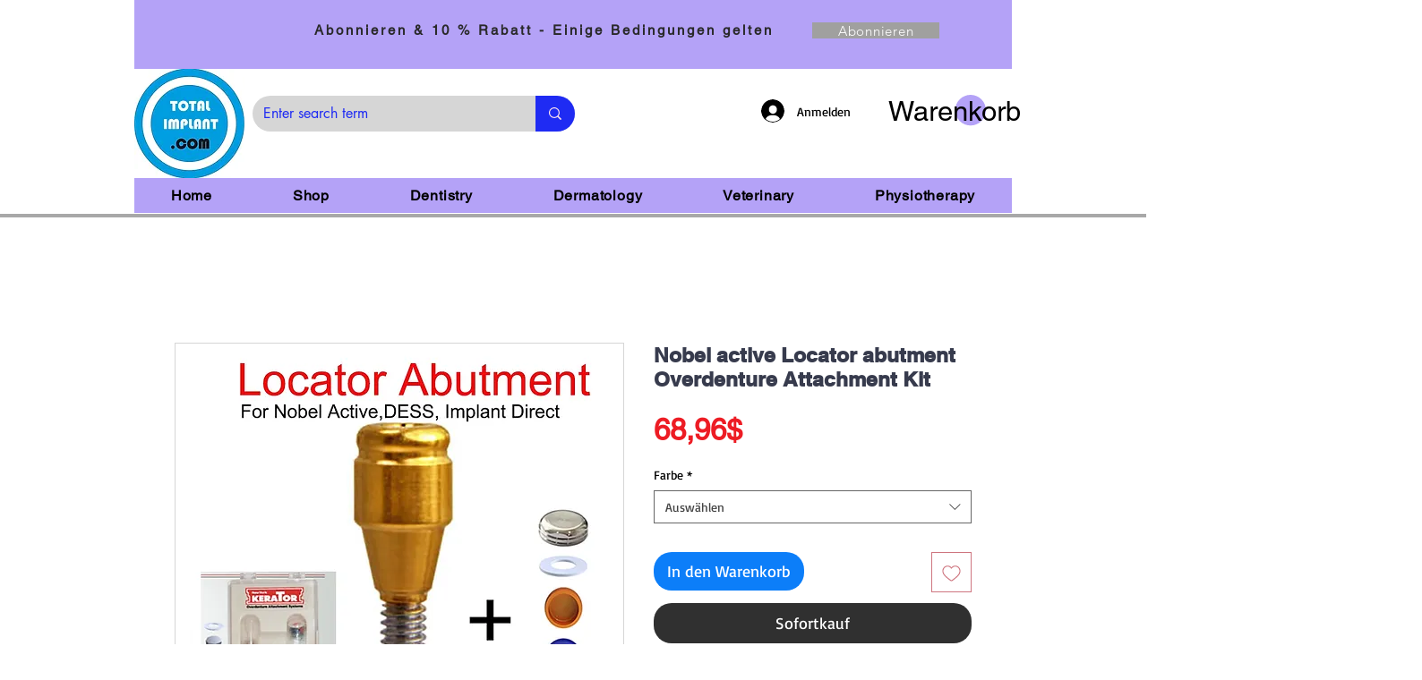

--- FILE ---
content_type: text/html; charset=utf-8
request_url: https://www.google.com/recaptcha/api2/aframe
body_size: 269
content:
<!DOCTYPE HTML><html><head><meta http-equiv="content-type" content="text/html; charset=UTF-8"></head><body><script nonce="YSLRDg_WI7fUFGRKtLEz8w">/** Anti-fraud and anti-abuse applications only. See google.com/recaptcha */ try{var clients={'sodar':'https://pagead2.googlesyndication.com/pagead/sodar?'};window.addEventListener("message",function(a){try{if(a.source===window.parent){var b=JSON.parse(a.data);var c=clients[b['id']];if(c){var d=document.createElement('img');d.src=c+b['params']+'&rc='+(localStorage.getItem("rc::a")?sessionStorage.getItem("rc::b"):"");window.document.body.appendChild(d);sessionStorage.setItem("rc::e",parseInt(sessionStorage.getItem("rc::e")||0)+1);localStorage.setItem("rc::h",'1768676055478');}}}catch(b){}});window.parent.postMessage("_grecaptcha_ready", "*");}catch(b){}</script></body></html>